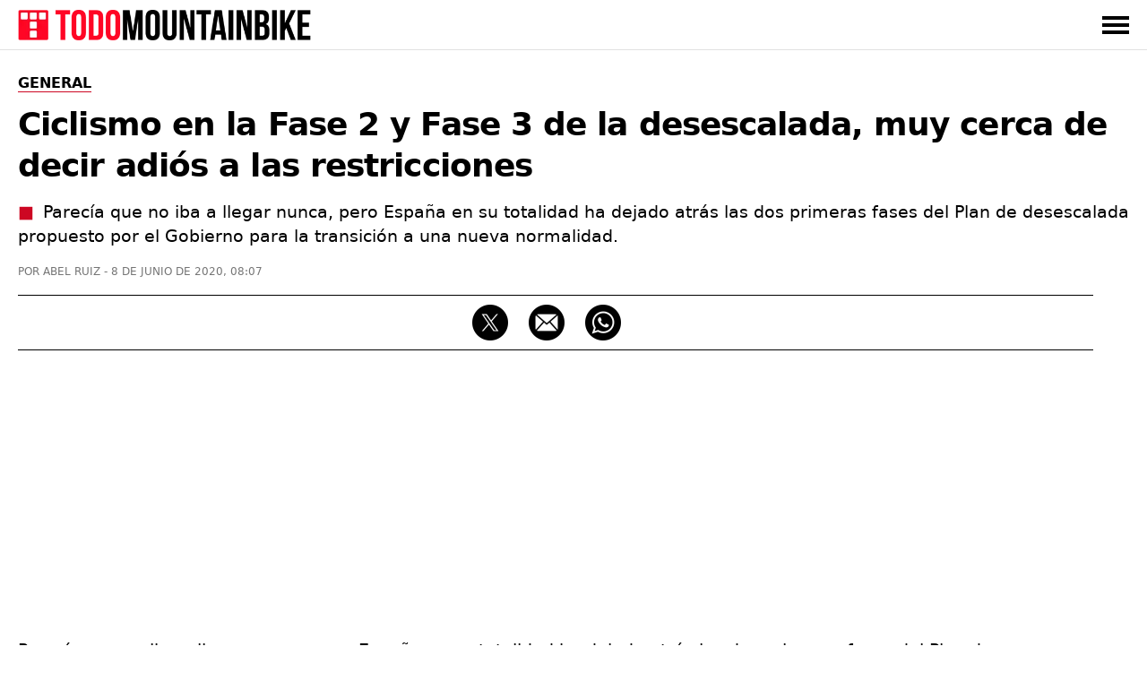

--- FILE ---
content_type: text/html; charset=UTF-8
request_url: https://www.todomountainbike.net/general/ciclismo-fase-2-fase-3-desescalada-muy-cerca-decir-adios-restricciones
body_size: 15256
content:
<!DOCTYPE html>
<html lang="es">
<head>
  <meta charset="utf-8">
  <meta http-equiv="X-UA-Compatible" content="IE=edge">
  <meta name="viewport" content="initial-scale=1.0,minimum-scale=1.0,maximum-scale=2.0,user-scalable=yes,width=device-width">
  <meta name="robots" content="index, follow, max-image-preview:large">
<title>Ciclismo en la Fase 2 y Fase 3 de la desescalada, muy cerca de decir adiós a las restricciones</title>
<link rel="canonical" href="https://www.todomountainbike.net/general/ciclismo-fase-2-fase-3-desescalada-muy-cerca-decir-adios-restricciones">
<meta name="description" content="Parecía que no iba a llegar nunca, pero España en su totalidad ha dejado atrás las dos primeras fases del Plan de desescalada propuesto por el Gobierno para la transición a una nueva normalidad.">
<meta name="author" content="Abel Ruiz">
<meta property="og:type" content="article">
<meta property="og:title" content="Ciclismo en la Fase 2 y Fase 3 de la desescalada, muy cerca de decir adiós a las restricciones">
<meta property="og:url" content="https://www.todomountainbike.net/general/ciclismo-fase-2-fase-3-desescalada-muy-cerca-decir-adios-restricciones">
<meta property="og:description" content="Parecía que no iba a llegar nunca, pero España en su totalidad ha dejado atrás las dos primeras fases del Plan de desescalada propuesto por el Gobierno para la transición a una nueva normalidad.">
<meta property="og:image" content="https://cdn.todomountainbike.net/images/articles/2020/novedades-fase-2-desescalada-deportistas-no-federados.jpg">
<meta property="og:image:width" content="1200">
<meta property="og:image:height" content="799">
<meta property="og:site_name" content="TodoMountainBike">
<meta property="article:published_time" content="2020-06-08T08:07:51+02:00">
<meta property="article:modified_time" content="2020-06-08T08:07:51+02:00">
<meta name="twitter:card" content="summary_large_image">
<meta name="twitter:image" content="https://cdn.todomountainbike.net/images/articles/2020/novedades-fase-2-desescalada-deportistas-no-federados.jpg">
<meta name="twitter:site" content="@TodoMTB">
<meta name="twitter:title" content="Ciclismo en la Fase 2 y Fase 3 de la desescalada, muy cerca de decir adiós a las restricciones">
<meta name="twitter:description" content="Parecía que no iba a llegar nunca, pero España en su totalidad ha dejado atrás las dos primeras fases del Plan de desescalada propuesto por el Gobierno para la transición a una nueva normalidad.">
<meta name="dc.creator" content="Abel Ruiz">
<meta name="dc.date" content="2020-06-08T08:07:51+02:00">
<meta name="dc.publisher" content="TodoMountainBike">
<script type="application/ld+json">{"@context":"https://schema.org","@graph":[{"@type":"Article","mainEntityOfPage":"https://www.todomountainbike.net/general/ciclismo-fase-2-fase-3-desescalada-muy-cerca-decir-adios-restricciones","headline":"Ciclismo en la Fase 2 y Fase 3 de la desescalada, muy cerca de decir adiós a las restricciones","description":"Parecía que no iba a llegar nunca, pero España en su totalidad ha dejado atrás las dos primeras fases del Plan de desescalada propuesto por el Gobierno para la transición a una nueva normalidad.","articleBody":"Parecía que no iba a llegar nunca, pero España en su totalidad ha dejado atrás las dos primeras fases del Plan de desescalada propuesto por el Gobierno para la transición a una nueva normalidad y, con ello, las medidas restrictivas más importantes. A partir de hoy lunes 8 de junio, todas las comunidades autónomas pasan a la Fase 3 con excepción de Madrid, Valencia, las comarcas metropolitanas de Barcelona, Lleida y Girona en Cataluña, Castilla y León, y Toledo, Ciudad Real y Albacete en Castilla La Mancha, que pasan o se mantienen en Fase 2. Como ya avanzó el Ejecutivo mediante una actualización publicada en el Boletín Oficial del Estado (BOE), todos los deportistas que vivan en territorios de Fase 2 pueden salir a entrenar dentro de los límites de su provincia sin ninguna restricción horaria ni límite de salidas, siempre y cuando se respeten las franjas horarias destinadas a los paseos de personas mayores (de 10 a 12 de la mañana y de 19 a 20 de la noche o las estipuladas por cada Comunidad Autónoma), en las cuales no se puede salir a practicar deporte. Esta norma afecta a deportistas federados y no federados, estos últimos los grandes perjudicados durante las primeras fases de la desescalada al tener restringido el salir a entrenar fuera de los límites de su municipio, una medida que provocó miles de quejas del colectivo ciclista debido a su a difícil aplicación en según que municipios y modalidades de ciclismo. Sobre las grupetas y clubes, se puede practicar deporte en grupos de hasta 15 personas manteniendo la distancia de seguridad y las medidas de protección recomendadas. En la Fase 3, las restricciones horarias desaparecen por completo pudiéndose practicar ciclismo a cualquier hora del día y sin límite de salidas, manteniéndose el límite provincial como distancia permitida salvo excepciones dictadas por las autoridades de cada comunidad autónoma. La asistencia a velódromos, gimnasios y otras instalaciones se permite sin necesidad de cita previa, siempre y cuando no se supere el 50% de aforo máximo de dichos centros. También hay cambios en lo que respecta a la práctica de actividades deportivas grupales, permitiéndose entrenamientos en grupos de hasta 20 personas manteniendo la distancia de seguridad y las medidas de protección recomendadas. Sobre el uso de mascarillas para los ciclistas, se consideran incompatibles con las actividades deportivas y por tanto no obligatorias para los ciclistas en la Fase 2 o Fase 3, aunque son recomendables si se hace uso de mascarillas específicas para tal fin.","datePublished":"2020-06-08T08:07:51+02:00","dateModified":"2020-06-08T08:07:51+02:00","author":{"@type":"Person","name":"Abel Ruiz","url":"https://www.todomountainbike.net/autor/abel-ruiz","sameAs":["https://www.linkedin.com/in/abelruizrubio/"]},"publisher":{"@type":"Organization","name":"TodoMountainBike","url":"https://www.todomountainbike.net","logo":{"@type":"ImageObject","url":"https://cdn.todomountainbike.net/images/logo-todomountainbike-600x60.png","width":600,"height":60},"publishingPrinciples":"https://www.todomountainbike.net/quienes-somos","sameAs":["https://www.youtube.com/@todomountainbike_net","https://x.com/TodoMTB"]},"url":"https://www.todomountainbike.net/general/ciclismo-fase-2-fase-3-desescalada-muy-cerca-decir-adios-restricciones","articleSection":"General","speakable":{"@type":"SpeakableSpecification","cssSelector":["#headline","#description"]},"image":{"@type":"ImageObject","url":"https://cdn.todomountainbike.net/images/articles/2020/novedades-fase-2-desescalada-deportistas-no-federados.jpg","width":1200,"height":799},"thumbnailUrl":"https://cdn.todomountainbike.net/images/articles/2020/novedades-fase-2-desescalada-deportistas-no-federados.jpg"},{"@type":"BreadcrumbList","itemListElement":[{"@type":"ListItem","position":1,"name":"TodoMountainBike","item":"https://www.todomountainbike.net"},{"@type":"ListItem","position":2,"name":"General","item":"https://www.todomountainbike.net/categoria/general"},{"@type":"ListItem","position":3,"name":"Ciclismo en la Fase 2 y Fase 3 de la desescalada, muy cerca de decir adiós a las restricciones","item":"https://www.todomountainbike.net/general/ciclismo-fase-2-fase-3-desescalada-muy-cerca-decir-adios-restricciones"}]}]}</script>
  <link rel="alternate" type="application/rss+xml" title="TodoMountainBike" href="https://www.todomountainbike.net/rss-portada.xml">
    <link rel="preconnect" href="https://cdn.todomountainbike.net" crossorigin>
  <link rel="preload" href="https://cdn.todomountainbike.net/images/logo-todomountainbike-600x60.webp" as="image" fetchpriority="high">
  <link rel="dns-prefetch" href="//www.googletagmanager.com">
  <link rel="dns-prefetch" href="//pagead2.googlesyndication.com">
  <link rel="dns-prefetch" href="//googleads.g.doubleclick.net">
  <link rel="dns-prefetch" href="//tpc.googlesyndication.com">
  <link rel="dns-prefetch" href="//www.googletagservices.com">
  <link rel="dns-prefetch" href="//www.googleadservices.com">
  <link rel="dns-prefetch" href="//fundingchoicesmessages.google.com">
  <meta name="msvalidate.01" content="EB564B7E21F06D2F4E998D9BBBE5C0D7">
  <link rel="icon" href="https://www.todomountainbike.net/favicon.ico">
  <link rel="icon" type="image/svg+xml" href="https://cdn.todomountainbike.net/images/icon.svg">
  <link rel="icon" type="image/png" href="https://cdn.todomountainbike.net/images/icon.png">
  <link rel="apple-touch-icon" href="https://cdn.todomountainbike.net/images/icon.png">
  <meta name="application-name" content="TodoMountainBike">
  <meta name="msapplication-tooltip" content="TodoMountainBike">
  <meta name="msapplication-starturl" content="https://www.todomountainbike.net">
  <meta name="mobile-web-app-capable" content="yes">
  <meta name="msapplication-task" content="name=TodoMountainBike;action-uri=https://www.todomountainbike.net;icon-uri=https://cdn.todomountainbike.net/images/favicon.ico">
  <meta name="theme-color" content="#FFFFFF">
 <style>@charset "utf-8";a,a:hover,a:visited{color:inherit;text-decoration:none}.header-fixed,.menu{z-index:999;background-color:#fff}.menu ul,.top-nav{-webkit-box-orient:horizontal;max-width:1240px}.header-fixed,.menu,.menu ul{background-color:#fff}#menu-toggle:checked~.menu,#menu-toggle:checked~.menu ul li,.header-fixed{border-bottom:1px solid #e1e1e1;width:100%}.header-fixed{height:55px}.footer-1 p,section{text-align:left}#articleBody h2,#articleBody h3{letter-spacing:-.020em;padding-bottom:20px!important}figcaption,q{font-style:italic}a,abbr,acronym,address,applet,article,aside,audio,b,big,blockquote,body,canvas,caption,center,cite,code,dd,del,details,dfn,div,dl,dt,em,embed,fieldset,figcaption,figure,footer,form,h1,h2,h3,h4,h5,h6,header,hgroup,html,i,iframe,img,ins,kbd,label,legend,li,mark,menu,nav,object,ol,output,p,pre,q,ruby,s,samp,section,small,span,strike,strong,sub,summary,sup,table,tbody,td,tfoot,th,thead,time,tr,tt,u,ul,var,video{margin:0;padding:0;border:0;vertical-align:baseline}html{height:100%;font-size:10px;font-size-adjust: 0.5;}body > ins,body > iframe{max-width:100%;}script,noscript{width:0;height:0;margin:0;padding:0;border:0}article,aside,details,figcaption,figure,footer,header,hgroup,main,menu,nav,section,div{display:block}a,caption,em,figcaption,h1,h2,h3,h4,h5,h6,input,li,ol,p,q,span,strong,time,ul,table,dl{font-family:system-ui,"Segoe UI",Roboto,Helvetica,Arial,sans-serif;-webkit-font-smoothing:antialiased}strong,b{font-weight:600}.center,.pagination-box,figcaption,#footer{text-align:center}.clear{clear:both}.no-style-list{list-style:none}.no-style-list:before{content:none!important}.relative{position:relative}#barraaceptacion{padding:20px;background-color:#000;color:#fff;font-family:system-ui,"Segoe UI",Roboto,Helvetica,Arial,sans-serif;font-size:1.2rem;text-align:center;line-height:2rem}.info{color:#FCF306!important}#menu-toggle,.invisible,.linea-footer,.mobile{display:none}img.invisible{display:none;height:0!important;width:0!important;padding:0!important;margin:0!important;border:none!important}.header-fixed,.logo{display:block;padding:0;margin:0}.header-fixed{position:fixed;top:0}.logo{text-indent:-9999px;width:340px;height:34px}.top-nav{display:-webkit-box;display:-ms-flexbox;display:flex;-webkit-box-direction:normal;-ms-flex-direction:row;flex-direction:row;-webkit-box-align:center;-ms-flex-align:center;align-items:center;-webkit-box-pack:justify;-ms-flex-pack:justify;justify-content:space-between;color:#000;height:55px;text-transform:uppercase;margin:0 auto;padding:0}#menu-toggle:checked~.menu,.menu-button-container{-webkit-box-orient:vertical;-webkit-box-direction:normal}.top-nav a,.top-nav a:visited{color:#000;text-decoration:none}.top-nav a:hover{color:#cd0723;text-decoration:none}.menu{display:none}.menu ul{width:100%;-webkit-box-direction:normal;-ms-flex-direction:row;flex-direction:row;list-style-type:none;margin:0;padding:0}.menu ul li{margin:0;overflow:hidden}#ads-sticky_600{width:300px;height:600px;padding:0;position:sticky;position:-webkit-sticky;top:90px;margin-top:-60px;min-height:600px}@media (max-width:1024px){#ads-sticky_600{width:100%;height:600px;text-align:center;position:relative;top:auto;margin-top:0;margin-left:auto;margin-right:auto}}.slot_600{display:block;margin-left:auto;margin-right:auto;height:600px!important;padding:0}@media (min-width:1025px){.slot_600{width:300px}}@media (max-width:1024px){.slot_600{width:100%}}.menu-button-container{display:-webkit-box;display:-ms-flexbox;display:flex;height:100%;width:30px;cursor:pointer;-ms-flex-direction:column;flex-direction:column;-webkit-box-pack:center;-ms-flex-pack:center;justify-content:center;-webkit-box-align:center;-ms-flex-align:center;align-items:center}.menu-text{-webkit-box-pack:end;-ms-flex-pack:end;justify-content:flex-end}.menu-button,.menu-button::after,.menu-button::before{display:block;background-color:#000;position:absolute;height:4px;width:30px}.in-article,.in-article600{display:flex;text-align:center!important}.article-1,.article-2,.article-3,.article-4,.article-5,.article-6{position:relative;background:#090909}.menu-button::before{content:'';margin-top:-8px}.menu-button::after{content:'';margin-top:8px}#menu-toggle:checked+.menu-button-container .menu-button::before{margin-top:0;-webkit-transform:rotate(405deg);-ms-transform:rotate(405deg);transform:rotate(405deg)}#menu-toggle:checked+.menu-button-container .menu-button{background:#fff0}#menu-toggle:checked+.menu-button-container .menu-button::after{margin-top:0;-webkit-transform:rotate(-405deg);-ms-transform:rotate(-405deg);transform:rotate(-405deg)}#menu-toggle:checked~.menu{display:block;position:absolute;top:56px;-ms-flex-direction:column;flex-direction:column;max-width:1240px;-webkit-box-pack:center;-ms-flex-pack:center;justify-content:center;-webkit-box-align:center;-ms-flex-align:center;align-items:center;padding-bottom:20px}#menu-toggle:checked~.menu-button-container{display:-webkit-box;display:-ms-flexbox;display:flex}#menu-toggle:checked~#menu-toggle~.menu ul>li{height:0;margin:0;padding:0;border:0}#menu-toggle:checked~.menu ul li{padding:8px 0;display:-webkit-box;display:-ms-flexbox;display:flex;-webkit-box-pack:left;-ms-flex-pack:left;justify-content:left;margin:0;color:#000;background-color:#fff;font-size:14px;font-weight:600}.last-child{margin-bottom:30px!important}.last-menu{height:40px;border-bottom:none!important;display:-webkit-box!important;display:-ms-flexbox!important;display:flex!important;-webkit-box-orient:horizontal!important;-webkit-box-direction:normal!important;-ms-flex-direction:row!important;flex-direction:row!important;-webkit-box-align:center!important;-ms-flex-align:center!important;align-items:center!important;-webkit-box-pack:justify!important;-ms-flex-pack:justify!important;justify-content:space-between!important;width:80%!important;margin-left:auto!important;margin-right:auto!important;margin-top:20px!important}.title-menu{letter-spacing:0!important;border-bottom:1px solid #e7e7e7!important;overflow:visible!important;line-height:17px!important}.title-menu span{display:block!important;border-bottom:1px solid #cd0723!important;padding-bottom:8px!important;margin-bottom:-9px!important;font-size:17px!important;line-height:17px!important}.searchbox input{width:100%;height:30px;border:1px solid #000;margin:20px 0;padding:10px;color:#757575;font-size:13px;background-color:#fff;-webkit-appearance:none;text-transform:uppercase}.contenedor{display:block;background-color:#fff;color:#000;z-index:1;width:100%;max-width:1240px;margin:0 auto;padding-bottom:30px;padding-top:55px}.title-section{letter-spacing:0;border-bottom:1px solid #e1e1e1;overflow:visible;width:100%;height:31px;padding:5px 0}.title-shadow{text-shadow:1px 1px 15px #383838}.title-home{color:#fff;border:none!important}.title-home:before{content:"Portada";color:#000;border-bottom:1px solid #cd0723;padding:3px 0;margin:9px 0;font-size:17px;line-height:17px;text-transform:uppercase;font-weight:700}.title-section h1,.title-section h2,.title-section h3,.title-section span{display:inline-block;border-bottom:1px solid #cd0723;padding:5px 0;margin:9px 0;font-size:18px;line-height:17px;text-transform:uppercase;font-weight:600}.footer-1 p,.footer-2 p,.footer-2 ul,.footer-3 p,.footer-3 ul{font-size:15px}.grid-portada{list-style:none;display:grid;grid-auto-columns:1fr;grid-template-columns:repeat(8,1fr);grid-template-rows:350px 250px;grid-gap:15px;grid-template-areas:"article-1 article-1 article-1 article-1 article-2 article-2 article-2 article-2 " "article-1 article-1 article-1 article-1 article-3 article-3 article-4 article-4 ";width:100%;padding-top:30px;padding-bottom:30px}.grid-portada-down{display:-ms-grid;display:grid;grid-auto-columns:1fr;-ms-grid-columns:1fr 2px 1fr 2px 1fr;grid-template-columns:1fr 1fr 1fr;-ms-grid-rows:300px;grid-template-rows:300px;grid-gap:15px;grid-template-areas:"article-1 article-2 article-3";width:100%;padding-top:15px}.grid-categorias-portada,.grid-footer,.grid-related,.grid-secciones-articulo,.grid-videos,.grid-master{grid-auto-columns:1fr;-ms-grid-rows:auto;grid-template-rows:auto}.grid-categorias-portada img:hover,.grid-portada img:hover,.grid-master article:hover,.grid-portada-down article:hover,.grid-related img:hover,.grid-secciones-articulo img:hover,.grid-videos img:hover{-webkit-filter:brightness(115%);filter:brightness(115%)}.about-nav li a:hover,.grid-categorias-portada a:hover,.grid-related a:hover,.grid-master a:hover,.grid-secciones-articulo a:hover,.grid-videos a:hover,.legal-nav li a:hover,.redhover:hover,.site-nav li a:hover{text-decoration:none;color:#cd0723}.grid-portada a:hover,.grid-portada-down a:hover{text-decoration:none;color:#fff}.article-1{grid-area:article-1}.article-2{grid-area:article-2}.article-3{grid-area:article-3}.article-4{grid-area:article-4}.article-5{grid-area:article-5}.article-6{grid-area:article-6}.hero{position:absolute;width:100%;height:100%;object-fit:cover;top:0;left:0;right:0;bottom:0;opacity:.8;filter:alpha(opacity=80)}.header-portada{position:absolute;bottom:10px;left:10px;width:calc(100% - 30px);height:auto;margin:0;padding:0}.title-portada{font-size:31px;font-weight:600;color:#fff;line-height:37px;margin:10px 0;padding:0}.title-post{margin:10px 0}.categoria-portada,.fecha-portada,.author-portada,.article-category-portada{font-size:11px;color:#fff;line-height:11px;margin:0}.categoria-portada{font-weight:600;padding:4px 6px;background-color:#cd0723;text-transform:uppercase;display:inline}.boton-ver-mas,.fecha-portada,.author-portada,.article-category-portada{font-weight:400;text-transform:uppercase}.categoria-master{position:relative;bottom:18px}.fecha-portada,.author-portada,.article-category-portada{padding:0}.author-portada:after,.article-category-portada:before{content:" | "}.title-xs-portada{font-size:21px;line-height:27px}.title-xs{font-size:21px;line-height:27px}.title-xxs{font-size:21px;line-height:27px}.black{color:#000!important}.grey{color:#757575!important}.no-bottom{padding-bottom:0!important}.more5-bottom{padding-bottom:5px!important}.no-margin-bottom{margin-bottom:0!important}.no-margin-top{margin-top:0!important}.relative{position:relative}.margin-20{margin:20px 0!important}.no-top{padding-top:0!important}.top-35{padding-top:35px!important}.link-articulo{width:100%;height:100%;position:absolute;top:0;left:0}.grid-categorias-portada,.grid-secciones-articulo{display:-ms-grid;display:grid;-ms-grid-columns:1fr 50px 1fr 50px 1fr;grid-template-columns:1fr 1fr 1fr;grid-gap:50px 50px;grid-template-areas:"section-1 section-2 section-3";width:100%;padding-top:30px}.grid-secciones-articulo{padding-top:0}.section-1{-ms-grid-row:1;-ms-grid-column:1;grid-area:section-1}.section-2{-ms-grid-row:1;-ms-grid-column:3;grid-area:section-2}.section-3{-ms-grid-row:1;-ms-grid-column:5;grid-area:section-3}.boton-ver-mas{float:right;font-size:12px;line-height:24px;padding-top:14px;color:#757575;text-decoration:none;cursor:pointer}.boton-ver-mas:hover{color:#cd0723!important}.boton-ver-mas:visited{color:#757575}.top-section-article,.down-section-article{display:block;padding-bottom:20px;padding-top:20px}#articleSection{text-transform:uppercase;display:inline;border-bottom:solid 1px #cd0723;font-size:16px;font-weight:600;color:#000;line-height:16px;margin:0}.articleSection,.categoria-section{padding:4px 6px;text-transform:uppercase;background-color:#cd0723;display:inline}#articleSubSection{padding:3px 6px;text-transform:uppercase;background-color:#fff;border:solid 1px #000}.top-section-article img,.down-section-article img{width:100%;height:200px;margin:0;padding:0;display:block;object-fit:cover}.top-section-article a{width:100%;height:-webkit-fit-content;height:-moz-fit-content;height:fit-content;margin:0;padding:0;position:relative}.categoria-section{font-size:11px;font-weight:600;color:#fff;line-height:11px;margin:0;position:absolute;left:0;bottom:0}.footer-1 span,.grid-footer{margin-left:auto;margin-right:auto}.grid-related,.grid-videos{display:-ms-grid;display:grid;-ms-grid-columns:1fr 30px 1fr 30px 1fr 30px 1fr;grid-template-columns:1fr 1fr 1fr 1fr;grid-gap:0 30px;grid-template-areas:"content-1 content-2 content-3 content-4";width:100%;padding-top:5px}.grid-master,.grid-section-article-post{display:-ms-grid;display:grid;-ms-grid-columns:1fr 30px 1fr 30px 1fr 30px 1fr 30px 1fr;grid-template-columns:repeat(5,1fr);grid-gap:0 30px;width:100%;padding-top:5px}.grid-related{padding-bottom:30px}.grid-posts{grid-template-areas:none;grid-template-columns:1fr 1fr 1fr 1fr 1fr;-ms-grid-columns:1fr 30px 1fr 30px 1fr 30px 1fr 30px 1fr}.related-1,.video-1{-ms-grid-row:1;-ms-grid-column:1;grid-area:content-1}.related-2,.video-2{-ms-grid-row:1;-ms-grid-column:3;grid-area:content-2}.related-3,.video-3{-ms-grid-row:1;-ms-grid-column:5;grid-area:content-3}.related-4,.video-4{-ms-grid-row:1;-ms-grid-column:7;grid-area:content-4}.footer-1,.footer-2,.footer-3{-ms-grid-row:1}#footer{width:100%;padding:30px 0;background-color:#000;color:#e1e1e1;position:absolute;z-index:100;overflow:hidden}.grid-footer{display:-ms-grid;display:grid;-ms-grid-columns:2fr 1fr 1fr;grid-template-columns:2fr 1fr 1fr;grid-gap:0;grid-template-areas:"footer-1 footer-2 footer-3";max-width:1240px}.footer-1{-ms-grid-column:1;grid-area:footer-1;border-right:1px solid #e1e1e1}.footer-1 p{color:#e1e1e1;padding:30px 50px;line-height:25px}.footer-1 span{display:inline-block;padding-bottom:30px}.footer-2{-ms-grid-column:2;grid-area:footer-2}.footer-3{-ms-grid-column:3;grid-area:footer-3}.logo-footer{display:block;text-indent:-9999px;width:334px;height:35px;margin:0}.footer-facebook,.footer-instagram,.footer-twitter,.footer-youtube,.footer-whatsapp,.footer-google-news,.footer-mail,.footer-threads{text-indent:-9999px;width:40px;height:40px;background-size:40px 40px;background-repeat:no-repeat;float:left;margin-right:20px;display:block}.footer-google-news{background-image:url(https://cdn.todomountainbike.net/images/footer-google-newsv1.png)}@supports (background-image:url(https://cdn.todomountainbike.net/images/footer-google-newsv1.webp)){.footer-google-news{background-image:url(https://cdn.todomountainbike.net/images/footer-google-newsv1.webp)}}.footer-mail{background-image:url(https://cdn.todomountainbike.net/images/footer-mailv1.png)}@supports (background-image:url(https://cdn.todomountainbike.net/images/footer-mailv1.webp)){.footer-mail{background-image:url(https://cdn.todomountainbike.net/images/footer-mailv1.webp)}}.footer-whatsapp{background-image:url(https://cdn.todomountainbike.net/images/footer-whatsappv1.png)}@supports (background-image:url(https://cdn.todomountainbike.net/images/footer-whatsappv1.webp)){.footer-whatsapp{background-image:url(https://cdn.todomountainbike.net/images/footer-whatsappv1.webp)}}.footer-facebook{background-image:url(https://cdn.todomountainbike.net/images/footer-facebookv2.png)}@supports (background-image:url(https://cdn.todomountainbike.net/images/footer-facebookv1.webp)){.footer-twitter{background-image:url(https://cdn.todomountainbike.net/images/footer-facebookv1.webp)}}.footer-twitter{background-image:url(https://cdn.todomountainbike.net/images/footer-xtwitterv1.png)}@supports (background-image:url(https://cdn.todomountainbike.net/images/footer-xtwitterv1.webp)){.footer-twitter{background-image:url(https://cdn.todomountainbike.net/images/footer-xtwitterv1.webp)}}.footer-youtube{background-image:url(https://cdn.todomountainbike.net/images/footer-youtubev1.png)}@supports (background-image:url(https://cdn.todomountainbike.net/images/footer-youtubev1.webp)){.footer-youtube{background-image:url(https://cdn.todomountainbike.net/images/footer-youtubev1.webp)}}.footer-2 p,.footer-3 p{color:#fff;margin:0;padding:0;text-transform:uppercase;font-weight:600}.footer-2 ul,.footer-3 ul{color:#e1e1e1;margin:6px 0;padding:0;font-weight:400;list-style:none}.footer-2 p,.footer-2 ul{text-align:left;padding-left:100px}.footer-2 ul li,.footer-3 ul li{padding:7px 0}.footer-3 p,.footer-3 ul{text-align:right}#Article{padding-bottom:30px;margin:0;min-height:1000px;padding-top:30px}.articleSection{font-size:13px;font-weight:600;color:#fff;line-height:13px;margin:0}#articleSubSection{font-size:13px;font-weight:600;color:#000;line-height:13px}.article-metadata{display:inline-flex;list-style:none}.article-date{margin-left:2px}#category-name,#headline,#tag-name{font-size:36px;font-weight:700;color:#000;line-height:46px;margin:15px 0;padding:0;letter-spacing:-.025em;text-transform:none}#category-description,#tag-description{font-size:18px;line-height:26px;display:block;margin-bottom:10px;padding:0;color:#383838}#author,#category-title,#datePublished,#tag-title{font-size:12px;font-weight:400;color:#757575;line-height:12px;margin:0;padding:0;text-transform:uppercase}#author:before{content:"POR "}#author:after{content:" - "}.content-post-box{width:100%;display:-webkit-box;display:-ms-flexbox;display:flex;-webkit-box-pack:justify;-ms-flex-pack:justify;justify-content:space-between}#articleBody{width:1200px;text-align:left;display:block;padding:0;margin:0}#articleBody table{border:none;width:100%}#articleBody a{font-weight:600;text-decoration:underline;text-decoration-color:#cd0723}#articleBody a:hover{color:#cd0723}#articleBody h2{font-size:24px;font-weight:600;color:#000;line-height:34px}#articleBody h3{font-size:21px;font-weight:600;color:#000;line-height:31px;padding:0}#articleBody dl,#articleBody ol,#articleBody p,#articleBody ul,#articleBody table{font-size:19px;font-weight:400;color:#000;line-height:29px;padding-bottom:20px;margin:0}#articleBody ul li,#articleBody ol li,#articleBody dl dt,#articleBody dl dd{margin-bottom:10px}#articleBody ul li p,#articleBody ol li p{display:inline}#articleBody ul,#articleBody dl{list-style:none}#articleBody ul li:before{content:"■";color:#cd0723;padding-right:10px}#articleBody ol,#articleBody ul,#articleBody dl{list-style-position:inside}#articleBody dt{font-weight:700}#articleBody img,#articleBody div{display:block;border:none;height:auto;margin:0 auto;padding-bottom:20px}#articleBody img,#articleBody figure{border:none;width:100%;height:auto;margin:0}.social-share{width:1200px;height:40px;margin:20px 0;padding:10px 0;border-top:solid 1px;border-bottom:solid 1px;text-align:center}.social-share p{display:none}.social-share li{display:inline-block}#ads-sticky_250{width:300px;height:250px;padding:0;float:right;position:sticky;position:-webkit-sticky;top:90px;margin-top:-60px;min-height:250px}.ad-300x600{display:block;margin-left:auto;margin-right:auto;width:300px;height:600px;padding:0}figcaption{color:#757575;display:block;background-color:#fff;width:100%;margin:0;padding:0;border:0;font-size:13px;line-height:20px;top:-20px!important;position:relative}.videobox{margin-bottom:20px!important;width:100%;height:auto!important;aspect-ratio:16 / 9;padding:0!important}.videodiv embed,.videodiv iframe,.videodiv object{width:100%;height:420px;margin:0;padding:0}.videodivbox{width:100%;height:420px;overflow:hidden;margin-bottom:20px;display:block}.instagram-media{margin:0 auto 20px!important;max-width:540px!important;width:100%!important;min-height:640px}.twitter-tweet{margin:0 auto 20px!important}@media (max-width:768px){.instagram-media{min-height:720px}}p#description{font-size:19px!important;line-height:27px!important;letter-spacing:0!important;margin-bottom:20px}p#description:before{content:"■";color:#cd0723;padding-right:10px}.price{display:block;font-size:19px;line-height:29px;font-weight:700;float:left}.check-out{display:block;float:right;font-size:15px;line-height:29px;font-weight:700;color:#fff;background-color:#cd0723;padding:0 10px}.check-out a:hover{color:#fff!important}.img25{width:25%!important}.separator{width:100%;border-top:solid 3px #222;margin:20px 0}@media only screen and (max-width:300px){.logo{width:200px!important;height:20px!important}}@media only screen and (min-width:600px) and (max-width:1240px){.content-post-box{margin-left:auto;margin-right:auto;display:block!important}.top-nav,.deeplinking{padding-left:15px;padding-right:15px}.menu ul,.deeplinking{width:100%;max-width:calc(100% - 30px)}#menu-toggle:checked~.menu{overflow-y:scroll;-webkit-overflow-scrolling:touch;left:0;padding-left:15px}.last-menu{width:100%!important;max-width:calc(100% - 30px)!important;padding:20px 15px!important}.searchbox input{width:calc(100% - 30px)}.contenedor{max-width:calc(75%)!important;overflow-x:hidden}.grid-footer{max-width:calc(75%)!important}.title-xs{font-size:17px;line-height:23px}.categoria-portada,.fecha-portada,.author-portada,.article-category-portada{font-size:9px;line-height:9px}.down-section-article img{width:25%!important}}@media only screen and (max-width:1240px){.separator{width:calc(100% + 30px);margin-left:-15px}.title-xs{font-size:21px!important;line-height:27px!important}.title-xxs{font-size:19px!important;line-height:25px!important}.content-1{grid-area:content-1}.content-2{grid-area:content-2}.content-3{grid-area:content-3}.content-4{grid-area:content-4}.content-5{grid-area:content-5}.deeplinking-box{overflow-x:scroll!important}.videodiv embed,.videodiv iframe,.videodiv object{height:230px!important}.videodivbox{height:230px!important}.short{aspect-ratio:9 / 16!important}.border-top{border-top:solid 1px #e1e1e1}.no-border-top{border-top:none!important}.bottom-10{padding-bottom:10px!important}.content-post-box{display:block}.mobile{display:block!important}.logo{width:240px;height:24px}.top-nav,.deeplinking{padding-left:15px;padding-right:15px}.menu ul,.deeplinking{width:100%;max-width:calc(100% - 30px)}#menu-toggle:checked~.menu{overflow-y:scroll;-webkit-overflow-scrolling:touch;left:0;padding-left:15px}.last-menu{width:100%!important;max-width:calc(100% - 30px)!important;padding:20px 15px!important}.searchbox input{width:calc(100% - 30px)}.contenedor{max-width:calc(100% - 30px)}.grid-portada{list-style:none;display:grid;grid-template-columns:1fr;grid-template-rows:repeat(4,250px);grid-gap:10px;padding-top:30px;padding-bottom:30px;grid-template-areas:"article-1" "article-2" "article-3" "article-4"}.grid-portada-down{display:-ms-grid;display:grid;-ms-grid-columns:1fr;grid-template-columns:1fr;-ms-grid-rows:280px 2px 280px 2px 280px;grid-template-rows:280px 280px 280px;grid-gap:15px;grid-template-areas:"article-1" "article-2" "article-3"}.article-1,.article-2,.article-3,.article-4,.article-5,.article-6,.footer-1,.footer-2,.footer-3,.section-1,.section-2,.section-3{-ms-grid-column:1}.article-1,.section-1{-ms-grid-row:1}.article-2,.footer-3,.section-2{-ms-grid-row:3}.article-3,.section-3{-ms-grid-row:5}.title-portada{font-size:21px;line-height:27px}.title-post{font-size:31px;font-weight:600;color:#fff;line-height:37px;margin:10px 0;padding:0}.no-margin-right{margin-right:0!important}.no-padding-top{padding-top:0!important}.grid-categorias-portada,.grid-secciones-articulo{display:-ms-grid;display:grid;-ms-grid-columns:1fr;grid-template-columns:1fr;-ms-grid-rows:auto;grid-template-rows:auto;grid-gap:0;grid-template-areas:"section-1" "section-2" "section-3"}.grid-posts{grid-template-areas:none!important}.grid-related,.grid-videos,.grid-master{display:grid;grid-template-columns:1fr 1fr;grid-template-rows:auto;grid-gap:15px;grid-template-areas:"content-1 content-1" "content-2 content-3" "content-4 content-5";padding-top:30px;padding-bottom:15px}.grid-section-article-post{display:flex;overflow:auto;width:100%;scroll-snap-type:x mandatory}.down-section-article{flex:0 0 60vw;scroll-snap-align:center}.related-1,.video-1{-ms-grid-row:1;-ms-grid-column:1}.related-2,.video-2{-ms-grid-row:3;-ms-grid-column:1}.related-3,.video-3{-ms-grid-row:5;-ms-grid-column:1}.related-4,.video-4{-ms-grid-row:7;-ms-grid-column:1}.grid-footer{display:-ms-grid;display:grid;-ms-grid-columns:1fr;grid-template-columns:1fr;-ms-grid-rows:auto;grid-template-rows:auto;grid-gap:1px 1px;grid-template-areas:"footer-1" "footer-2" "footer-3"}.footer-1{border:none;-ms-grid-row:1}.footer-1 p{text-align:center;padding:30px}.footer-2{-ms-grid-row:2}.logo-footer{width:280px;height:29px;margin:0 auto}.linea-footer{display:block;height:1px;border:0;border-top:1px solid #e1e1e1;padding:0;width:80%;margin-left:auto;margin-right:auto;margin-bottom:30px}.footer-2 p,.footer-2 ul,.footer-3 p,.footer-3 ul{text-align:center;padding:5px 0}#Article{padding-bottom:20px}#category-name,#headline,#tag-name{font-size:27px;line-height:37px;font-weight:700}#category-description,#tag-description{font-size:17px;line-height:27px}#articleBody,.social-share{width:100%}#articleBody ol,#articleBody p,#articleBody ul{font-size:19px}#articleBody table{font-size:1.6rem}#articleBody img{width:calc(100% + 30px);margin-left:-15px;object-fit:cover}.videobox{margin-bottom:20px!important;width:calc(100% + 30px);margin-left:-15px!important;height:auto!important;aspect-ratio:16 / 9;padding:0!important}#ads-sticky_250{display:block!important;width:100%;height:250px;text-align:center;position:relative;top:auto;padding:0;float:none!important;margin-top:0;margin-left:auto;margin-right:auto}.in-article,.ad-300x250{display:block!important;width:calc(100% + 30px)!important;min-height:250px;margin-left:-15px!important;margin-bottom:10px!important;padding:0;text-align:center!important}.in-article600{display:block!important;width:300px!important;height:600px;margin:0 auto 20px auto!important;padding:0;text-align:center;overflow:hidden;min-height:250px}.ad-in-article{display:block;margin:10px 0;text-align:center}.ad-slot{position:relative;display:block;width:100%;max-width:300px;margin:0 auto;overflow:hidden;min-height:250px;}.ad-slot::before{content:"";display:block;width:100%;aspect-ratio:300/250}.ad-slot>ins.adsbygoogle{position:absolute;inset:0;display:block!important;width:100%!important;height:100%!important;margin:0!important;float:none!important;text-align:center!important;font-size:0;line-height:0}@media (min-width:380px){.ad-slot{max-width:336px}.ad-slot::before{aspect-ratio:336/280}}.ad-300x600{display:block;margin-left:auto;margin-right:auto;width:100%;height:600px;padding:0;overflow:hidden}}.section-category,.section-tag{display:block;width:100%;padding-top:75px;padding-bottom:10px;margin:0;border-bottom:1px solid #e1e1e1;text-align:center}.section-category p,.section-tag p{max-width:1240px;margin:0 auto}.admazon-box{width:100%;min-height:250px;text-align:center!important}.admazon{width:300px;height:250px;margin:0 auto;display:block;text-indent:-9999px}#category-title,#tag-title{font-size:15px;font-weight:600;color:#000;line-height:15px;margin:0;text-transform:uppercase;border-bottom:solid 1px #cd0723}.pagination-box{width:100%;margin:0;padding:20px 0}.pagination{display:inline-block;margin-left:auto;margin-right:auto}.pagination a,.pagination span{color:#000;float:left;padding:8px 16px;text-decoration:none;border:1px solid #757575;font-size:17px;font-weight:600;margin:0 20px}.pagination span{text-decoration:line-through}.pagination a.active{background-color:#4caf50;color:#fff;border:1px solid #4caf50}.pagination a:hover:not(.active){color:#fff;background-color:#cd0723}q:after,q:before{font-style:normal;content:'"'}.content-about-box{display:block;width:100%;max-width:800px;margin:0 auto;padding-top:30px}.header-box{display:-ms-grid;display:grid}ins.adsbygoogle[data-ad-status="unfilled"]{visibility:hidden}ins.adsbygoogle-noablate[data-anchor-shown="true"]{position:fixed;left:0;right:0;bottom:0;margin:0 auto;max-width:100vw;z-index:2147483647}@media (min-width:1024px){ins.adsbygoogle-noablate[data-anchor-shown="true"]{max-width:1240px}}@media (max-width:1023px){body:has(ins.adsbygoogle-noablate[data-anchor-shown="true"]){padding-bottom:120px}}ins.adsbygoogle{display:block!important;margin:0 auto!important;float:none!important;font-size:inherit;line-height:inherit}.gcsc-find-more-on-google-branding,.gcse-branding,.gcsc-branding{display:none!important}.gsc-control-cse{margin:0!important;padding:0!important}.author-img-link{height:200px!important}.shoplink{padding:10px;background-color:#cd0723;color:#ffffff!important;font-weight:700;text-align:center;display:block;width:80%;margin:0 auto;border:solid 1px #000}.shoplink:hover{color:#ffffff!important;text-decoration:underline!important}.shoplink:after{display:block;content:"* Accediendo a este enlace, estás apoyando a TodoMountainBike con una pequeña comisión de la venta.";font-size:1.4rem;font-weight:400;line-height:2.4rem}.vframe{margin-bottom:20px!important;width:100%;height:auto!important;aspect-ratio:16 / 9;padding:0!important}.related-articles{display:inline-block}.no-padding-bottom{padding-bottom:0!important}.full-title-link{width:100%;height:100%;display:block;text-decoration:none}.m20bottom{margin-bottom:20px}.summary{font-size:15px;line-height:25px;margin-top:10px;color:#383838}.section-links{list-style:none}.section-links li{display:inline-flex}.social-footer{display:inline-flex;margin-bottom:30px}.full-title-link:visited{color:inherit!important;text-decoration:none!important}.adslot_1{min-width:300px;min-height:250px}p.square:before{list-style:none;content:"■";color:#cd0723;padding-right:10px}.no-decoration{text-decoration:none!important}.slot_250{display:block;margin-left:auto;margin-right:auto;width:300px;height:250px!important;padding:0}.top20{padding-top:20px}.resume{font-size:15px;line-height:25px;margin:0;padding-bottom:10px}.deeplinking{width:100%;background:#f5f5f5;border-bottom:solid 1px #e3e3e3}.deeplinking-box{white-space:nowrap;width:100%;height:32px;display:flex;font-size:15px;max-width:1240px;margin:0 auto;color:#1e1e1e;overflow:hidden}.deeplinking-title{padding-right:15px;font-weight:700;line-height:32px}.deeplinking-list{list-style:none;display:flex;width:100%;justify-content:space-between}.deeplinking-list-item{padding:0;margin-right:10px;line-height:32px}.deeplinking-last-item{margin-right:0!important}.deeplinking-list-item:before{content:"■";color:#cd0723;padding-right:5px}.aviso-traduccion{font-style:italic;color:#000;font-size:15px;padding:0 0 20px 0;width:100%;display:block;margin:0 auto;margin-bottom:20px}#articleBody figure{margin:10px 0}#articleBody figure picture{display:block;line-height:0}#articleBody .content-block,#articleBody .content-block img{display:block;border:0;height:auto;margin:0 auto}#articleBody .content-block{padding-bottom:20px}#articleBody figure img{padding-bottom:0}#articleBody figure>figcaption{margin-top:8px}#articleBody figure img{display:block;width:100%;max-width:100%;height:auto;margin:0}@media(max-width:1240px){#articleBody img{width:100%;margin-left:0;object-fit:contain}}@media(max-width:768px){#articleBody figure>img,#articleBody figure picture>img{width:100vw;max-width:100vw;margin-left:50%;transform:translateX(-50%);height:auto}}@supports(width:100svw){@media(max-width:768px){#articleBody figure>img,#articleBody figure picture>img{width:100svw;max-width:100svw;margin-left:50%;transform:translateX(-50%)}}}@media(max-width:768px){body{overflow-x:hidden}}#articleBody figure>figcaption{color:#757575;display:block;width:100%;margin:6px 0 0;padding:0;border:0;font-size:clamp(14px,0.94rem + 0.1vw,16px);line-height:1.45;position:static;top:auto;box-sizing:border-box}@media(max-width:768px){#articleBody figure>figcaption{padding-inline:16px;margin-top:8px}}.tmb-ad-inarticle-mobile{display:none}.tmb-ad-inarticle-mobile .tmb-ad-slot{display:block;position:relative;clear:both;width:100%;max-width:100%;margin:0 auto;box-sizing:border-box;overflow:hidden}@media(max-width:768px){.tmb-ad-inarticle-mobile{display:block;margin:10px 0}.tmb-ad-inarticle-mobile .tmb-ad-slot{--w:336;--h:280;width:100vw!important;max-width:100vw!important;margin-left:50%!important;transform:translateX(-50%)!important;min-height:calc(100vw*var(--h)/var(--w))}}@supports(width:100svw){@media(max-width:768px){.tmb-ad-inarticle-mobile .tmb-ad-slot{width:100svw!important;max-width:100svw!important;margin-left:50%!important;transform:translateX(-50%)!important;min-height:calc(100svw*var(--h)/var(--w))}}}.tmb-ad-inarticle-mobile .tmb-ad-slot>ins.adsbygoogle{display:block!important;width:100%!important;height:auto!important;margin:0!important;line-height:0;font-size:0;float:none!important;text-align:center!important}.fc-header-image{width: 100% !important;height: auto !important;min-height: 40px !important;display: block!important}.in-article600{display:block;width:300px;min-height:600px;margin:0 auto 20px}.in-article600>.ad-600x300{position:relative;width:300px;height:600px}.in-article600>.ad-600x300>ins.adsbygoogle{display:block!important;width:300px!important;height:600px!important;margin:0!important;line-height:0;font-size:0}</style>
</head>

<body>
  <header class="header-fixed">
    <div class="top-nav">
      <div id="logo">
        <figure>
          <a href="https://www.todomountainbike.net">
            <picture>
              <source srcset="https://cdn.todomountainbike.net/images/logo-todomountainbike-600x60.webp" type="image/webp">
              <source srcset="https://cdn.todomountainbike.net/images/logo-todomountainbike-600x60.png" type="image/png">
              <img class="logo" src="https://cdn.todomountainbike.net/images/logo-todomountainbike-600x60.webp" width="340" height="34" alt="TodoMountainBike">
            </picture>
          </a>
        </figure>
      </div>
      <input id="menu-toggle" type="checkbox">
      <label class='menu-button-container' for="menu-toggle">
        <span class='menu-button'></span>
      </label>
      <nav class="menu">
        <div class="searchbox">
          <form action="https://www.todomountainbike.net/buscador" method="get">
            <input name="buscar" id="buscar" type="search" value="" maxlength="100" placeholder="Buscar en TodoMountainBike">
          </form>
        </div>
        <ul>
          <li class="title-menu last-child"><span>Secciones</span></li>
          <li><a href="https://www.todomountainbike.net/categoria/general">General</a></li>
          <li><a href="https://www.todomountainbike.net/categoria/bicicletas">Bicicletas</a></li>
          <li><a href="https://www.todomountainbike.net/categoria/componentes">Componentes</a></li>
          <li><a href="https://www.todomountainbike.net/categoria/equipamiento">Equipamiento</a></li>
          <li><a href="https://www.todomountainbike.net/categoria/mecanica">Mecánica</a></li>
          <li><a href="https://www.todomountainbike.net/categoria/competicion">Competición</a></li>
          <li><a href="https://www.todomountainbike.net/categoria/pruebas">Pruebas</a></li>
          <li class="last-child"><a href="https://www.todomountainbike.net/categoria/videos">Vídeos</a></li>
        </ul>
        <ul>
          <li class="title-menu"><span>Redes sociales</span></li>
          <li class="last-menu"><a class="footer-twitter" href="https://x.com/TodoMTB" target="_blank" rel="me noopener noreferrer nofollow" aria-label="Perfil de TodoMountainBike en X (Twitter)"><span aria-hidden="true">X</span></a><a class="footer-youtube no-margin-right" href="https://www.youtube.com/@todomountainbike_net" target="_blank" rel="me noopener noreferrer nofollow" aria-label="Canal de TodoMountainBike en YouTube"><span aria-hidden="true">YouTube</span></a></li>
        </ul>
      </nav>
    </div>
  </header>
<main id="main-content" class="contenedor">
<article id="Article">
<header class="article-hero article-header">
<span id="articleSection">General</span>
<h1 id="headline">Ciclismo en la Fase 2 y Fase 3 de la desescalada, muy cerca de decir adiós a las restricciones</h1>
<p id="description">Parecía que no iba a llegar nunca, pero España en su totalidad ha dejado atrás las dos primeras fases del Plan de desescalada propuesto por el Gobierno para la transición a una nueva normalidad.</p>
<a id="author" rel="author" href="https://www.todomountainbike.net/autor/abel-ruiz">Abel Ruiz</a><time id="datePublished" datetime="2020-06-08T08:07:51+02:00">8 de junio de 2020, 08:07</time>
</header>
<aside class="social-share" aria-label="Opciones para compartir">
<p>Compartir</p>
<ul class="no-style-list">
<li><a class="footer-twitter" href="https://x.com/intent/tweet?text=Ciclismo+en+la+Fase+2+y+Fase+3+de+la+desescalada%2C+muy+cerca+de+decir+adi%C3%B3s+a+las+restricciones.&amp;url=https%3A%2F%2Fwww.todomountainbike.net%2Fgeneral%2Fciclismo-fase-2-fase-3-desescalada-muy-cerca-decir-adios-restricciones" target="_blank" rel="noopener noreferrer nofollow" aria-label="Compartir en X (Twitter)"><span aria-hidden="true">X</span></a></li>			
<li><a class="footer-mail" href="mailto:?subject=Ciclismo%20en%20la%20Fase%202%20y%20Fase%203%20de%20la%20desescalada%2C%20muy%20cerca%20de%20decir%20adi%C3%B3s%20a%20las%20restricciones&amp;body=https%3A%2F%2Fwww.todomountainbike.net%2Fgeneral%2Fciclismo-fase-2-fase-3-desescalada-muy-cerca-decir-adios-restricciones" target="_blank" rel="noopener noreferrer nofollow" aria-label="Compartir por correo electrónico"><span aria-hidden="true">Correo electrónico</span></a></li>
<li><a class="footer-whatsapp no-margin-right" href="https://api.whatsapp.com/send?text=Ciclismo+en+la+Fase+2+y+Fase+3+de+la+desescalada%2C+muy+cerca+de+decir+adi%C3%B3s+a+las+restricciones%20-%20https%3A%2F%2Fwww.todomountainbike.net%2Fgeneral%2Fciclismo-fase-2-fase-3-desescalada-muy-cerca-decir-adios-restricciones" target="_blank" rel="noopener noreferrer nofollow" aria-label="Compartir por WhatsApp"><span aria-hidden="true">WhatsApp</span></a></li>
</ul>
<div class="clear"></div>
</aside>
<div class="content-post-box">
<div id="articleBody">

<aside class="ad-in-article" aria-label="Publicidad">
  <div class="ad-slot adlazy" data-size="300x250">
    <ins class="adsbygoogle"
         data-ad-layout="in-article"
         data-ad-format="rectangle"
         data-ad-client="ca-pub-7834895389070797"
         data-ad-slot="5166681494"
         data-full-width-responsive="false"></ins>
  </div>
</aside>
<p>Parecía que no iba a llegar nunca, pero España en su totalidad ha dejado atrás las dos primeras fases del Plan de <a href="https://www.todomountainbike.net/general/novedades-fase-2-desescalada-eliminan-restricciones-horarias-limite-municipal-deportistas-no-federados" class="auto-il">desescalada</a> propuesto por el Gobierno para la transición a una nueva normalidad y, con ello, las medidas restrictivas más importantes. A partir de hoy lunes 8 de junio, todas las comunidades autónomas pasan a la Fase 3 con excepción de Madrid, Valencia, las comarcas metropolitanas de Barcelona, Lleida y Girona en Cataluña, Castilla y León, y Toledo, Ciudad Real y Albacete en Castilla La Mancha, que pasan o se mantienen en <a href="https://www.todomountainbike.net/general/horarios-restricciones-geograficas-salir-bici-fase-0-fase-1-fase-2-desescalada" class="auto-il">Fase 2</a>.</p><figure><img decoding="async" fetchpriority="high" loading="eager" height="799" width="1200" alt="En TodoMountainBike: Ciclismo en la Fase 2 y Fase 3 de la desescalada, muy cerca de decir adiós a las restricciones" src="https://cdn.todomountainbike.net/images/articles/2020/novedades-fase-2-desescalada-deportistas-no-federados.jpg"><figcaption>Ciclistas de montaña. Foto: Fabricio Macedo</figcaption></figure><h2>Ciclismo en Fase 2</h2><p>Como ya avanzó el Ejecutivo mediante una actualización publicada en el Boletín Oficial del Estado (BOE), todos los deportistas que vivan en territorios de Fase 2 pueden salir a entrenar dentro de los límites de su provincia sin ninguna restricción horaria ni límite de salidas, siempre y cuando se respeten las franjas horarias destinadas a los paseos de personas mayores (de 10 a 12 de la mañana y de 19 a 20 de la noche o las estipuladas por cada Comunidad Autónoma), en las cuales no se puede salir a practicar deporte.</p><p>Esta norma afecta a deportistas federados y no federados, estos últimos los grandes perjudicados durante las primeras fases de la desescalada al tener restringido el salir a entrenar fuera de los límites de su municipio, una medida que provocó miles de quejas del colectivo ciclista debido a su a difícil aplicación en según que municipios y modalidades de ciclismo. Sobre las grupetas y clubes, se puede practicar deporte en grupos de hasta 15 personas manteniendo la distancia de seguridad y las medidas de protección recomendadas.</p><h2>Ciclismo en Fase 3</h2><p>En la Fase 3, las restricciones horarias desaparecen por completo pudiéndose practicar ciclismo a cualquier hora del día y sin límite de salidas, manteniéndose el límite provincial como distancia permitida salvo excepciones dictadas por las autoridades de cada comunidad autónoma. La asistencia a velódromos, gimnasios y otras instalaciones se permite sin necesidad de cita previa, siempre y cuando no se supere el 50% de aforo máximo de dichos centros.</p>
<aside class="ad-in-article" aria-label="Publicidad">
  <div class="ad-slot adlazy" data-size="300x250">
    <ins class="adsbygoogle"
         data-ad-layout="in-article"
         data-ad-format="rectangle"
         data-ad-client="ca-pub-7834895389070797"
         data-ad-slot="5166681494"
         data-full-width-responsive="false"></ins>
  </div>
</aside>
<p>También hay cambios en lo que respecta a la práctica de actividades deportivas grupales, permitiéndose entrenamientos en grupos de hasta 20 personas manteniendo la distancia de seguridad y las medidas de protección recomendadas. Sobre el uso de mascarillas para los ciclistas, se consideran incompatibles con las actividades deportivas y por tanto no obligatorias para los ciclistas en la Fase 2 o Fase 3, aunque son recomendables si se hace uso de mascarillas específicas para tal fin.</p></div>
</div>
<aside class="section-1">
  <section aria-label="Artículos relacionados">
    <div class="title-section">
      <h2>Relacionados</h2>
    </div>

    <div class="grid-section-article-post">
        <article class="down-section-article">
    <a href="https://www.todomountainbike.net/general/novedades-fase-2-desescalada-eliminan-restricciones-horarias-limite-municipal-deportistas-no-federados" rel="noopener">
      <img
        src="https://cdn.todomountainbike.net/images/articles/2020/novedades-fase-2-desescalada-deportistas-no-federados_thumb.jpg"
        loading="lazy" decoding="async"
        alt="Novedades en la Fase 2 de la desescalada: se eliminan las restricciones horarias y el límite municipal para los deportistas no federados"
        width="200"
        height="200"
      >
      <div class="header-box">
        <h3 class="title-post title-xxs black redhover">
        Novedades en la Fase 2 de la desescalada: se eliminan las restricciones horarias y el límite municipal para los deportistas no federados        </h3>
      </div>
    </a>
  </article>
  <article class="down-section-article">
    <a href="https://www.todomountainbike.net/general/novedades-restricciones-horarios-ciclistas-fases-1-2-desescalada" rel="noopener">
      <img
        src="https://cdn.todomountainbike.net/images/articles/2020/plan-desescalada-fase-1-deportistas-profesionales-aficionados_thumb.jpg"
        loading="lazy" decoding="async"
        alt="Novedades en las restricciones y horarios para ciclistas en las Fases 1 y 2 de la desescalada"
        width="200"
        height="200"
      >
      <div class="header-box">
        <h3 class="title-post title-xxs black redhover">
        Novedades en las restricciones y horarios para ciclistas en las Fases 1 y 2 de la desescalada        </h3>
      </div>
    </a>
  </article>
  <article class="down-section-article">
    <a href="https://www.todomountainbike.net/general/uso-mascarillas-hace-obligatorio-espana-deben-usarlas-ciclistas" rel="noopener">
      <img
        src="https://cdn.todomountainbike.net/images/articles/2020/mascarilla-obligatoria-uso-ciclistas_thumb.jpg"
        loading="lazy" decoding="async"
        alt="El uso de mascarillas se hace obligatorio en España: ¿deben usarlas los ciclistas?"
        width="200"
        height="200"
      >
      <div class="header-box">
        <h3 class="title-post title-xxs black redhover">
        El uso de mascarillas se hace obligatorio en España: ¿deben usarlas los ciclistas?        </h3>
      </div>
    </a>
  </article>
  <article class="down-section-article no-padding-right">
    <a href="https://www.todomountainbike.net/general/horarios-restricciones-geograficas-salir-bici-fase-0-fase-1-fase-2-desescalada" rel="noopener">
      <img
        src="https://cdn.todomountainbike.net/images/articles/2020/plan-desescalada-fase-1-deportistas-profesionales-aficionados_thumb.jpg"
        loading="lazy" decoding="async"
        alt="Los horarios y restricciones geográficas para salir en bici en la Fase 0, Fase 1 y Fase 2 de la desescalada"
        width="200"
        height="200"
      >
      <div class="header-box">
        <h3 class="title-post title-xxs black redhover">
        Los horarios y restricciones geográficas para salir en bici en la Fase 0, Fase 1 y Fase 2 de la desescalada        </h3>
      </div>
    </a>
  </article>
  <article class="down-section-article no-padding-right">
    <a href="https://www.todomountainbike.net/general/horarios-restricciones-geograficas-salir-bici-fase-1-desescalada" rel="noopener">
      <img
        src="https://cdn.todomountainbike.net/images/articles/2020/plan-desescalada-fase-1-deportistas-profesionales-aficionados_thumb.jpg"
        loading="lazy" decoding="async"
        alt="Los horarios y restricciones geográficas para salir en bici en la Fase 1 de la desescalada"
        width="200"
        height="200"
      >
      <div class="header-box">
        <h3 class="title-post title-xxs black redhover">
        Los horarios y restricciones geográficas para salir en bici en la Fase 1 de la desescalada        </h3>
      </div>
    </a>
  </article>
    </div>
  </section>
</aside>
</article>
</main>
<footer id="footer">
<div class="grid-footer">
<div class="footer-1">
<figure>
<picture>
  <source srcset="https://cdn.todomountainbike.net/images/logo-footer-black.webp" type="image/webp">
  <source srcset="https://cdn.todomountainbike.net/images/logo-footer-black.png" type="image/png"> 
  <img src="https://cdn.todomountainbike.net/images/logo-footer-black.webp" loading="lazy" width="334" height="35" alt="TodoMountainBike">
</picture>
</figure>
<p>TodoMountainBike es un medio digital especializado en noticias sobre Mountain Bike y ciclismo en general. Con más de una década de experiencia, publicamos contenido sobre bicicletas, componentes, equipamiento para ciclistas, mecánica, vídeos, entrenamiento, competiciones y actualidad, entre otros temas.</p>
<ul class="social-footer no-style-list">
<li><a class="footer-twitter" href="https://x.com/TodoMTB" target="_blank" rel="me noopener noreferrer nofollow" aria-label="Perfil de TodoMountainBike en X (Twitter)"><span aria-hidden="true">X</span></a></li>
<li><a class="footer-youtube no-margin-right" href="https://www.youtube.com/@todomountainbike_net" target="_blank" rel="me noopener noreferrer nofollow" aria-label="Canal de TodoMountainBike en YouTube"><span aria-hidden="true">YouTube</span></a></li>
</ul>
<div class="clear"></div>
</div>

<div class="footer-2">
<hr class="linea-footer">
<p class="legal-menu-title">Secciones</p>
<ul class="site-nav">
<li><a href="https://www.todomountainbike.net">Portada</a></li>
<li><a href="https://www.todomountainbike.net/categoria/general">General</a></li>
<li><a href="https://www.todomountainbike.net/categoria/bicicletas">Bicicletas</a></li>
<li><a href="https://www.todomountainbike.net/categoria/componentes">Componentes</a></li>
<li><a href="https://www.todomountainbike.net/categoria/equipamiento">Equipamiento</a></li>
<li><a href="https://www.todomountainbike.net/categoria/mecanica">Mecánica</a></li>
<li><a href="https://www.todomountainbike.net/categoria/competicion">Competición</a></li>
<li><a href="https://www.todomountainbike.net/categoria/pruebas">Pruebas</a></li>
<li><a href="https://www.todomountainbike.net/categoria/videos">Vídeos</a></li>
</ul>
</div>
<div class="footer-3">
<p class="legal-menu-title">Acerca de nosotros</p>
<ul class="about-nav">
<li><a href="https://www.todomountainbike.net/quienes-somos">Acerca de</a></li>
<li><a href="https://www.todomountainbike.net/quienes-somos#equipoderedaccion">El equipo</a></li>
<li><a href="https://www.todomountainbike.net/quienes-somos#codigoetico">Código ético</a></li>
<li><a href="https://www.todomountainbike.net/contactar">Contacto</a></li>
</ul>
<p class="legal-menu-title">Información legal</p>
<ul class="legal-nav">
<li><a href="https://www.todomountainbike.net/aviso-legal">Aviso legal</a></li>
<li><a href="https://www.todomountainbike.net/politica-de-privacidad">Política de privacidad</a></li>
<li><a href="https://www.todomountainbike.net/politica-de-cookies">Política de cookies</a></li>
<li><a href="https://www.todomountainbike.net/propiedad-intelectual-industrial">Propiedad intelectual</a></li>
</ul>
</div>
</div>
</footer>
<script>
(function(){
  function hydrateImages(root){
    root=root||document;
    root.querySelectorAll("img[data-src]").forEach(function(img){
      var src=img.getAttribute("src")||"";
      if(!src||src.indexOf("data:")===0) img.setAttribute("src",img.getAttribute("data-src"));
      if(img.dataset.srcset) img.setAttribute("srcset",img.dataset.srcset);
      if(img.dataset.sizes) img.setAttribute("sizes",img.dataset.sizes);
    });
  }

  function isNearViewport(el,mult){
    if(!el) return false;
    var r=el.getBoundingClientRect();
    var vh=window.innerHeight||0;
    var m=mult||1.2;
    return (r.top < vh*m && r.bottom > -vh*0.25);
  }

  function getAllAdIns(root){
    root=root||document;
    return root.querySelectorAll("ins.adsbygoogle");
  }

  function getVisibleAdIns(root){
    root=root||document;
    var list=getAllAdIns(root);
    var out=[];
    for(var i=0;i<list.length;i++){
      if(isNearViewport(list[i],1.35)) out.push(list[i]);
    }
    return out;
  }

  var ADSENSE_CLIENT="ca-pub-7834895389070797";
  var ADSENSE_SRC="https://pagead2.googlesyndication.com/pagead/js/adsbygoogle.js?client="+encodeURIComponent(ADSENSE_CLIENT);
  var adsenseLoaded=false,adsenseLoading=false;

  function adsenseReady(){
    return !!(window.adsbygoogle && typeof window.adsbygoogle.push==="function");
  }

  function loadAdsenseOnce(cb){
    if(adsenseLoaded){if(cb)cb();return;}
    if(adsenseLoading){if(cb)setTimeout(cb,150);return;}
    if(document.querySelector('script[src*="pagead/js/adsbygoogle.js"]')){adsenseLoaded=true;adsenseLoading=false;if(cb)cb();return;}
    adsenseLoading=true;
    var s=document.createElement("script");
    s.async=true;
    s.src=ADSENSE_SRC;
    s.crossOrigin="anonymous";
    s.onload=function(){adsenseLoaded=true;adsenseLoading=false;if(cb)cb();};
    s.onerror=function(){adsenseLoading=false;};
    document.head.appendChild(s);
  }

  function normalizeIns(ins){
    if(!ins) return;
    ins.removeAttribute("data-ad-pushed");
    try{delete ins.dataset.adPushed;}catch(e){}
  }

  var pushQueue=[];
  var pushScheduled=false;

  function queuePush(ins,force){
    if(!ins) return;
    if(ins.getAttribute("data-adsbygoogle-status")==="done") return;
    if(!force && ins.dataset.tmbPushed==="1") return;
    pushQueue.push({ins:ins,force:!!force});
    if(pushScheduled) return;
    pushScheduled=true;
    requestAnimationFrame(flushPushQueue);
  }

  function flushPushQueue(){
    pushScheduled=false;
    if(!adsenseReady()){pushQueue.length=0;return;}
    var seen=new Set();
    for(var i=0;i<pushQueue.length;i++){
      var item=pushQueue[i];
      var ins=item.ins;
      if(!ins) continue;
      if(seen.has(ins)) continue;
      seen.add(ins);
      if(ins.getAttribute("data-adsbygoogle-status")==="done") continue;
      if(!item.force && ins.dataset.tmbPushed==="1") continue;
      normalizeIns(ins);
      try{
        (window.adsbygoogle=window.adsbygoogle||[]).push({});
        if(!item.force) ins.dataset.tmbPushed="1";
      }catch(e){}
    }
    pushQueue.length=0;
  }

  function observeLazyAdsense(root){
    root=root||document;
    var insList=getAllAdIns(root);
    if(!insList.length) return;

    if(!("IntersectionObserver" in window)){
      loadAdsenseOnce(function(){
        for(var i=0;i<insList.length;i++) queuePush(insList[i],false);
      });
      return;
    }

    var io=new IntersectionObserver(function(entries){
      for(var i=0;i<entries.length;i++){
        var entry=entries[i];
        if(!entry.isIntersecting) continue;

        var ins=entry.target;
        io.unobserve(ins);

        loadAdsenseOnce(function(){
          queuePush(ins,false);
        });
      }
    },{rootMargin:"700px 0px",threshold:0.01});

    for(var j=0;j<insList.length;j++){
      var ins=insList[j];
      if(ins.getAttribute("data-adsbygoogle-status")==="done") continue;
      io.observe(ins);
    }
  }

  function pushVisibleAds(){
    observeLazyAdsense(document);

    var visible=getVisibleAdIns(document);
    if(!visible.length) return;

    loadAdsenseOnce(function(){
      for(var i=0;i<visible.length;i++) queuePush(visible[i],true);
    });
  }

  function rescueSpecialSlots(){
    var list=document.querySelectorAll(".in-article600 .ad-600x300 ins.adsbygoogle");
    for(var i=0;i<list.length;i++){
      (function(ins){
        if(!ins) return;
        if(ins.getAttribute("data-adsbygoogle-status")==="done") return;
        if(!isNearViewport(ins,2.2)) return;

        loadAdsenseOnce(function(){
          queuePush(ins,true);

          setTimeout(function(){
            if(ins.getAttribute("data-adsbygoogle-status")!=="done") queuePush(ins,true);
          },700);

          setTimeout(function(){
            if(ins.getAttribute("data-adsbygoogle-status")!=="done") queuePush(ins,true);
          },1700);
        });
      })(list[i]);
    }
  }

  var IG_SRC="https://www.instagram.com/embed.js";
  var igLoaded=false,igLoading=false;

  function loadInstagramOnce(cb){
    if(igLoaded){if(cb)cb();return;}
    if(igLoading){if(cb)setTimeout(cb,150);return;}
    igLoading=true;
    var s=document.createElement("script");
    s.async=true;
    s.src=IG_SRC;
    s.onload=function(){igLoaded=true;igLoading=false;if(cb)cb();};
    s.onerror=function(){igLoading=false;};
    document.body.appendChild(s);
  }

  function processInstagramEmbeds(){
    try{
      if(window.instgrm&&window.instgrm.Embeds&&typeof window.instgrm.Embeds.process==="function"){
        window.instgrm.Embeds.process();
      }
    }catch(e){}
  }

  function observeLazyInstagram(root){
    root=root||document;
    var embeds=root.querySelectorAll(".instagram-media");
    if(!embeds.length) return;
    if(!("IntersectionObserver" in window)){
      loadInstagramOnce(processInstagramEmbeds);
      return;
    }
    var io=new IntersectionObserver(function(entries){
      for(var i=0;i<entries.length;i++){
        var entry=entries[i];
        if(!entry.isIntersecting) continue;
        io.unobserve(entry.target);
        loadInstagramOnce(function(){processInstagramEmbeds();});
      }
    },{rootMargin:"800px 0px",threshold:0.01});
    for(var j=0;j<embeds.length;j++) io.observe(embeds[j]);
  }

  var GTAG_ID="G-V0DRVKZX85";
  var GTAG_SRC="https://www.googletagmanager.com/gtag/js?id="+encodeURIComponent(GTAG_ID);
  var gtagLoaded=false,gtagLoading=false;

  window.dataLayer=window.dataLayer||[];
  function gtag(){window.dataLayer.push(arguments);}
  gtag("js",new Date());

  function loadGtagOnce(){
    if(gtagLoaded||gtagLoading) return;
    gtagLoading=true;
    var s=document.createElement("script");
    s.async=true;
    s.src=GTAG_SRC;
    s.onload=function(){
      gtagLoaded=true;
      gtagLoading=false;
      try{gtag("config",GTAG_ID,{send_page_view:true});}catch(e){}
    };
    s.onerror=function(){gtagLoading=false;};
    document.head.appendChild(s);
  }

  function onFirstInteractionGtag(){
    loadGtagOnce();
    window.removeEventListener("scroll",onFirstInteractionGtag,{passive:true});
    window.removeEventListener("touchstart",onFirstInteractionGtag,{passive:true});
    window.removeEventListener("keydown",onFirstInteractionGtag);
  }

  window.addEventListener("scroll",onFirstInteractionGtag,{passive:true});
  window.addEventListener("touchstart",onFirstInteractionGtag,{passive:true});
  window.addEventListener("keydown",onFirstInteractionGtag);

  document.addEventListener("DOMContentLoaded",function(){
    hydrateImages(document);

    observeLazyAdsense(document);

    observeLazyInstagram(document);

    requestAnimationFrame(function(){
      requestAnimationFrame(function(){
        pushVisibleAds();
        rescueSpecialSlots();
      });
    });
  });

  window.addEventListener("load",function(){
    setTimeout(function(){
      pushVisibleAds();
      rescueSpecialSlots();
    },900);
  });

  window.addEventListener("pageshow",function(){
    setTimeout(function(){
      rescueSpecialSlots();
      observeLazyAdsense(document);
    },300);
  });
})();
</script>

</body>
</html>

--- FILE ---
content_type: text/html; charset=utf-8
request_url: https://www.google.com/recaptcha/api2/aframe
body_size: 267
content:
<!DOCTYPE HTML><html><head><meta http-equiv="content-type" content="text/html; charset=UTF-8"></head><body><script nonce="d45LJavSjLB0T7kh_xAd9w">/** Anti-fraud and anti-abuse applications only. See google.com/recaptcha */ try{var clients={'sodar':'https://pagead2.googlesyndication.com/pagead/sodar?'};window.addEventListener("message",function(a){try{if(a.source===window.parent){var b=JSON.parse(a.data);var c=clients[b['id']];if(c){var d=document.createElement('img');d.src=c+b['params']+'&rc='+(localStorage.getItem("rc::a")?sessionStorage.getItem("rc::b"):"");window.document.body.appendChild(d);sessionStorage.setItem("rc::e",parseInt(sessionStorage.getItem("rc::e")||0)+1);localStorage.setItem("rc::h",'1769044641541');}}}catch(b){}});window.parent.postMessage("_grecaptcha_ready", "*");}catch(b){}</script></body></html>